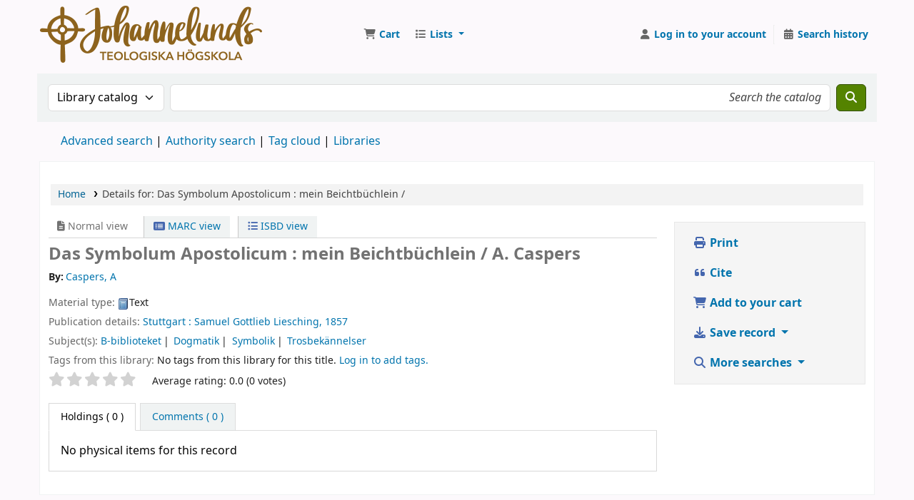

--- FILE ---
content_type: text/javascript
request_url: https://bibliotekils.johannelund.nu/opac-tmpl/bootstrap/js/ratings_25.0506000.js
body_size: 520
content:
// -----------------------------------------------------
// star-ratings code
// -----------------------------------------------------
// hide 'rate' button if javascript enabled

$(document).ready(function () {
    $("input[name='rate_button']").remove();

    var star_ratings = $(".star_rating");

    star_ratings.barrating({
        theme: "fontawesome-stars",
        showSelectedRating: false,
        allowEmpty: true,
        deselectable: false,
        readonly: !is_logged_in,
        onSelect: function (value) {
            var context = $("#" + this.$elem.data("context"));
            $(".rating-loading", context).show();
            let biblionumber = this.$elem.data("biblionumber");
            if (value == "") value = null;
            fetch("/api/v1/public/biblios/" + biblionumber + "/ratings", {
                method: "POST",
                body: JSON.stringify({ rating: value }),
                headers: {
                    "Content-Type": "application/json;charset=utf-8",
                },
            })
                .then(checkError)
                .then(data => {
                    $(".rating_value", context).val(data.rating);
                    console.log(data);
                    console.log($(".cancel_rating_text", context));
                    if (data.rating) {
                        console.log(data.rating);
                        $(".rating_value_text", context).text(
                            __("Your rating: %s.").format(data.rating)
                        );
                        $(".cancel_rating_text", context).show();
                    } else {
                        $(".rating_value_text", context).text("");
                        $(".cancel_rating_text", context).hide();
                    }
                    console.log($(".rating_text", context));
                    $(".rating_text", context).text(
                        __("Average rating: %s (%s votes)").format(
                            data.average,
                            data.count
                        )
                    );
                    $(".rating-loading", context).hide();
                });
        },
    });

    $("body").on("click", ".cancel_rating_text a", function (e) {
        e.preventDefault();
        var context = "#" + $(this).data("context");
        $(context).barrating("set", "");
    });
});
